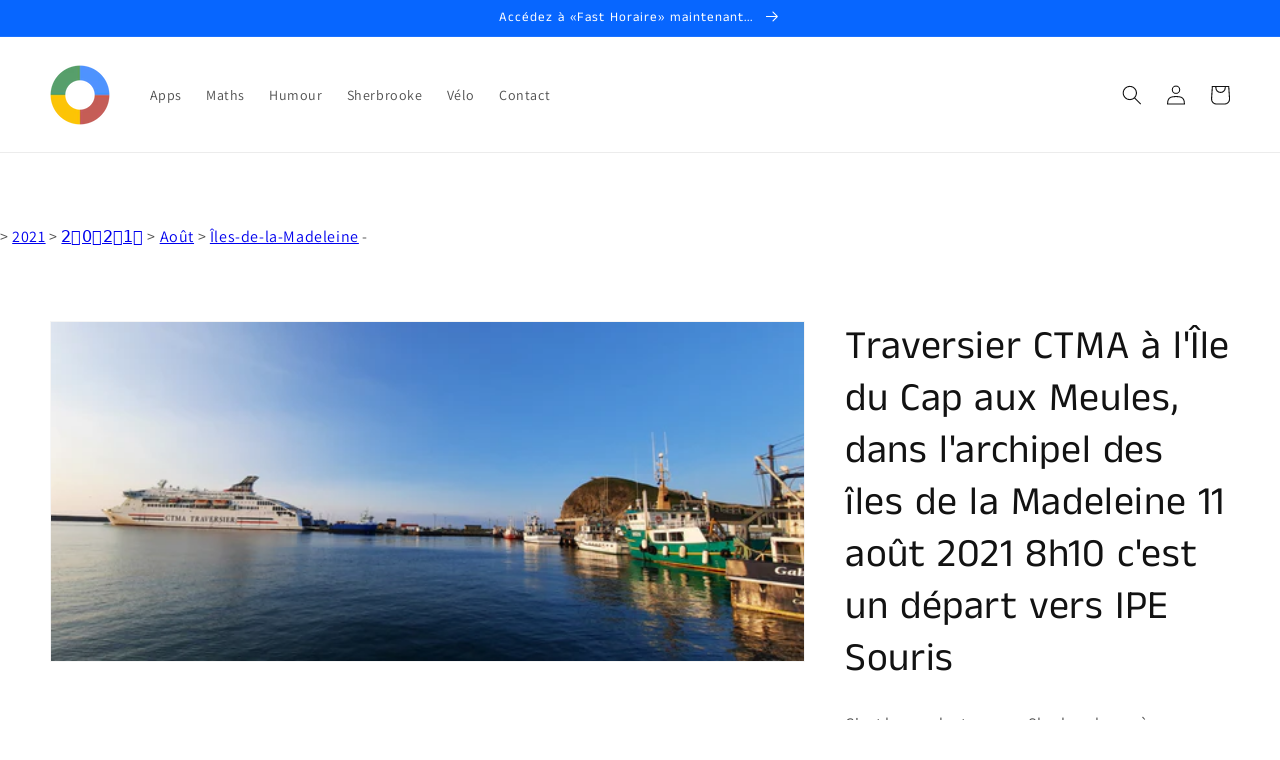

--- FILE ---
content_type: text/html; charset=utf-8
request_url: https://www.google.com/recaptcha/api2/aframe
body_size: -87
content:
<!DOCTYPE HTML><html><head><meta http-equiv="content-type" content="text/html; charset=UTF-8"></head><body><script nonce="d8nbAeye0xRbfKBFgjYuaQ">/** Anti-fraud and anti-abuse applications only. See google.com/recaptcha */ try{var clients={'sodar':'https://pagead2.googlesyndication.com/pagead/sodar?'};window.addEventListener("message",function(a){try{if(a.source===window.parent){var b=JSON.parse(a.data);var c=clients[b['id']];if(c){var d=document.createElement('img');d.src=c+b['params']+'&rc='+(localStorage.getItem("rc::a")?sessionStorage.getItem("rc::b"):"");window.document.body.appendChild(d);sessionStorage.setItem("rc::e",parseInt(sessionStorage.getItem("rc::e")||0)+1);localStorage.setItem("rc::h",'1769324170191');}}}catch(b){}});window.parent.postMessage("_grecaptcha_ready", "*");}catch(b){}</script></body></html>